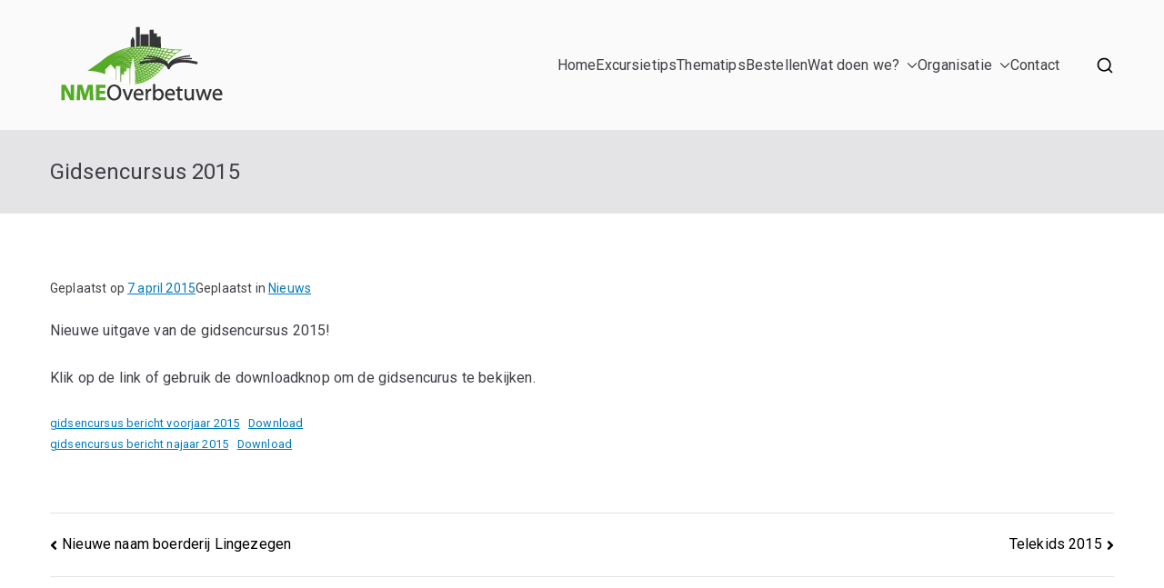

--- FILE ---
content_type: text/html; charset=utf-8
request_url: https://www.google.com/recaptcha/api2/anchor?ar=1&k=6LeAzRkaAAAAAOUkKOeWxE0ngGdJaRndrdITXNmP&co=aHR0cHM6Ly9ubWVvdmVyYmV0dXdlLm5sOjQ0Mw..&hl=en&v=PoyoqOPhxBO7pBk68S4YbpHZ&size=invisible&anchor-ms=20000&execute-ms=30000&cb=fzfbo2vmr5b
body_size: 48158
content:
<!DOCTYPE HTML><html dir="ltr" lang="en"><head><meta http-equiv="Content-Type" content="text/html; charset=UTF-8">
<meta http-equiv="X-UA-Compatible" content="IE=edge">
<title>reCAPTCHA</title>
<style type="text/css">
/* cyrillic-ext */
@font-face {
  font-family: 'Roboto';
  font-style: normal;
  font-weight: 400;
  font-stretch: 100%;
  src: url(//fonts.gstatic.com/s/roboto/v48/KFO7CnqEu92Fr1ME7kSn66aGLdTylUAMa3GUBHMdazTgWw.woff2) format('woff2');
  unicode-range: U+0460-052F, U+1C80-1C8A, U+20B4, U+2DE0-2DFF, U+A640-A69F, U+FE2E-FE2F;
}
/* cyrillic */
@font-face {
  font-family: 'Roboto';
  font-style: normal;
  font-weight: 400;
  font-stretch: 100%;
  src: url(//fonts.gstatic.com/s/roboto/v48/KFO7CnqEu92Fr1ME7kSn66aGLdTylUAMa3iUBHMdazTgWw.woff2) format('woff2');
  unicode-range: U+0301, U+0400-045F, U+0490-0491, U+04B0-04B1, U+2116;
}
/* greek-ext */
@font-face {
  font-family: 'Roboto';
  font-style: normal;
  font-weight: 400;
  font-stretch: 100%;
  src: url(//fonts.gstatic.com/s/roboto/v48/KFO7CnqEu92Fr1ME7kSn66aGLdTylUAMa3CUBHMdazTgWw.woff2) format('woff2');
  unicode-range: U+1F00-1FFF;
}
/* greek */
@font-face {
  font-family: 'Roboto';
  font-style: normal;
  font-weight: 400;
  font-stretch: 100%;
  src: url(//fonts.gstatic.com/s/roboto/v48/KFO7CnqEu92Fr1ME7kSn66aGLdTylUAMa3-UBHMdazTgWw.woff2) format('woff2');
  unicode-range: U+0370-0377, U+037A-037F, U+0384-038A, U+038C, U+038E-03A1, U+03A3-03FF;
}
/* math */
@font-face {
  font-family: 'Roboto';
  font-style: normal;
  font-weight: 400;
  font-stretch: 100%;
  src: url(//fonts.gstatic.com/s/roboto/v48/KFO7CnqEu92Fr1ME7kSn66aGLdTylUAMawCUBHMdazTgWw.woff2) format('woff2');
  unicode-range: U+0302-0303, U+0305, U+0307-0308, U+0310, U+0312, U+0315, U+031A, U+0326-0327, U+032C, U+032F-0330, U+0332-0333, U+0338, U+033A, U+0346, U+034D, U+0391-03A1, U+03A3-03A9, U+03B1-03C9, U+03D1, U+03D5-03D6, U+03F0-03F1, U+03F4-03F5, U+2016-2017, U+2034-2038, U+203C, U+2040, U+2043, U+2047, U+2050, U+2057, U+205F, U+2070-2071, U+2074-208E, U+2090-209C, U+20D0-20DC, U+20E1, U+20E5-20EF, U+2100-2112, U+2114-2115, U+2117-2121, U+2123-214F, U+2190, U+2192, U+2194-21AE, U+21B0-21E5, U+21F1-21F2, U+21F4-2211, U+2213-2214, U+2216-22FF, U+2308-230B, U+2310, U+2319, U+231C-2321, U+2336-237A, U+237C, U+2395, U+239B-23B7, U+23D0, U+23DC-23E1, U+2474-2475, U+25AF, U+25B3, U+25B7, U+25BD, U+25C1, U+25CA, U+25CC, U+25FB, U+266D-266F, U+27C0-27FF, U+2900-2AFF, U+2B0E-2B11, U+2B30-2B4C, U+2BFE, U+3030, U+FF5B, U+FF5D, U+1D400-1D7FF, U+1EE00-1EEFF;
}
/* symbols */
@font-face {
  font-family: 'Roboto';
  font-style: normal;
  font-weight: 400;
  font-stretch: 100%;
  src: url(//fonts.gstatic.com/s/roboto/v48/KFO7CnqEu92Fr1ME7kSn66aGLdTylUAMaxKUBHMdazTgWw.woff2) format('woff2');
  unicode-range: U+0001-000C, U+000E-001F, U+007F-009F, U+20DD-20E0, U+20E2-20E4, U+2150-218F, U+2190, U+2192, U+2194-2199, U+21AF, U+21E6-21F0, U+21F3, U+2218-2219, U+2299, U+22C4-22C6, U+2300-243F, U+2440-244A, U+2460-24FF, U+25A0-27BF, U+2800-28FF, U+2921-2922, U+2981, U+29BF, U+29EB, U+2B00-2BFF, U+4DC0-4DFF, U+FFF9-FFFB, U+10140-1018E, U+10190-1019C, U+101A0, U+101D0-101FD, U+102E0-102FB, U+10E60-10E7E, U+1D2C0-1D2D3, U+1D2E0-1D37F, U+1F000-1F0FF, U+1F100-1F1AD, U+1F1E6-1F1FF, U+1F30D-1F30F, U+1F315, U+1F31C, U+1F31E, U+1F320-1F32C, U+1F336, U+1F378, U+1F37D, U+1F382, U+1F393-1F39F, U+1F3A7-1F3A8, U+1F3AC-1F3AF, U+1F3C2, U+1F3C4-1F3C6, U+1F3CA-1F3CE, U+1F3D4-1F3E0, U+1F3ED, U+1F3F1-1F3F3, U+1F3F5-1F3F7, U+1F408, U+1F415, U+1F41F, U+1F426, U+1F43F, U+1F441-1F442, U+1F444, U+1F446-1F449, U+1F44C-1F44E, U+1F453, U+1F46A, U+1F47D, U+1F4A3, U+1F4B0, U+1F4B3, U+1F4B9, U+1F4BB, U+1F4BF, U+1F4C8-1F4CB, U+1F4D6, U+1F4DA, U+1F4DF, U+1F4E3-1F4E6, U+1F4EA-1F4ED, U+1F4F7, U+1F4F9-1F4FB, U+1F4FD-1F4FE, U+1F503, U+1F507-1F50B, U+1F50D, U+1F512-1F513, U+1F53E-1F54A, U+1F54F-1F5FA, U+1F610, U+1F650-1F67F, U+1F687, U+1F68D, U+1F691, U+1F694, U+1F698, U+1F6AD, U+1F6B2, U+1F6B9-1F6BA, U+1F6BC, U+1F6C6-1F6CF, U+1F6D3-1F6D7, U+1F6E0-1F6EA, U+1F6F0-1F6F3, U+1F6F7-1F6FC, U+1F700-1F7FF, U+1F800-1F80B, U+1F810-1F847, U+1F850-1F859, U+1F860-1F887, U+1F890-1F8AD, U+1F8B0-1F8BB, U+1F8C0-1F8C1, U+1F900-1F90B, U+1F93B, U+1F946, U+1F984, U+1F996, U+1F9E9, U+1FA00-1FA6F, U+1FA70-1FA7C, U+1FA80-1FA89, U+1FA8F-1FAC6, U+1FACE-1FADC, U+1FADF-1FAE9, U+1FAF0-1FAF8, U+1FB00-1FBFF;
}
/* vietnamese */
@font-face {
  font-family: 'Roboto';
  font-style: normal;
  font-weight: 400;
  font-stretch: 100%;
  src: url(//fonts.gstatic.com/s/roboto/v48/KFO7CnqEu92Fr1ME7kSn66aGLdTylUAMa3OUBHMdazTgWw.woff2) format('woff2');
  unicode-range: U+0102-0103, U+0110-0111, U+0128-0129, U+0168-0169, U+01A0-01A1, U+01AF-01B0, U+0300-0301, U+0303-0304, U+0308-0309, U+0323, U+0329, U+1EA0-1EF9, U+20AB;
}
/* latin-ext */
@font-face {
  font-family: 'Roboto';
  font-style: normal;
  font-weight: 400;
  font-stretch: 100%;
  src: url(//fonts.gstatic.com/s/roboto/v48/KFO7CnqEu92Fr1ME7kSn66aGLdTylUAMa3KUBHMdazTgWw.woff2) format('woff2');
  unicode-range: U+0100-02BA, U+02BD-02C5, U+02C7-02CC, U+02CE-02D7, U+02DD-02FF, U+0304, U+0308, U+0329, U+1D00-1DBF, U+1E00-1E9F, U+1EF2-1EFF, U+2020, U+20A0-20AB, U+20AD-20C0, U+2113, U+2C60-2C7F, U+A720-A7FF;
}
/* latin */
@font-face {
  font-family: 'Roboto';
  font-style: normal;
  font-weight: 400;
  font-stretch: 100%;
  src: url(//fonts.gstatic.com/s/roboto/v48/KFO7CnqEu92Fr1ME7kSn66aGLdTylUAMa3yUBHMdazQ.woff2) format('woff2');
  unicode-range: U+0000-00FF, U+0131, U+0152-0153, U+02BB-02BC, U+02C6, U+02DA, U+02DC, U+0304, U+0308, U+0329, U+2000-206F, U+20AC, U+2122, U+2191, U+2193, U+2212, U+2215, U+FEFF, U+FFFD;
}
/* cyrillic-ext */
@font-face {
  font-family: 'Roboto';
  font-style: normal;
  font-weight: 500;
  font-stretch: 100%;
  src: url(//fonts.gstatic.com/s/roboto/v48/KFO7CnqEu92Fr1ME7kSn66aGLdTylUAMa3GUBHMdazTgWw.woff2) format('woff2');
  unicode-range: U+0460-052F, U+1C80-1C8A, U+20B4, U+2DE0-2DFF, U+A640-A69F, U+FE2E-FE2F;
}
/* cyrillic */
@font-face {
  font-family: 'Roboto';
  font-style: normal;
  font-weight: 500;
  font-stretch: 100%;
  src: url(//fonts.gstatic.com/s/roboto/v48/KFO7CnqEu92Fr1ME7kSn66aGLdTylUAMa3iUBHMdazTgWw.woff2) format('woff2');
  unicode-range: U+0301, U+0400-045F, U+0490-0491, U+04B0-04B1, U+2116;
}
/* greek-ext */
@font-face {
  font-family: 'Roboto';
  font-style: normal;
  font-weight: 500;
  font-stretch: 100%;
  src: url(//fonts.gstatic.com/s/roboto/v48/KFO7CnqEu92Fr1ME7kSn66aGLdTylUAMa3CUBHMdazTgWw.woff2) format('woff2');
  unicode-range: U+1F00-1FFF;
}
/* greek */
@font-face {
  font-family: 'Roboto';
  font-style: normal;
  font-weight: 500;
  font-stretch: 100%;
  src: url(//fonts.gstatic.com/s/roboto/v48/KFO7CnqEu92Fr1ME7kSn66aGLdTylUAMa3-UBHMdazTgWw.woff2) format('woff2');
  unicode-range: U+0370-0377, U+037A-037F, U+0384-038A, U+038C, U+038E-03A1, U+03A3-03FF;
}
/* math */
@font-face {
  font-family: 'Roboto';
  font-style: normal;
  font-weight: 500;
  font-stretch: 100%;
  src: url(//fonts.gstatic.com/s/roboto/v48/KFO7CnqEu92Fr1ME7kSn66aGLdTylUAMawCUBHMdazTgWw.woff2) format('woff2');
  unicode-range: U+0302-0303, U+0305, U+0307-0308, U+0310, U+0312, U+0315, U+031A, U+0326-0327, U+032C, U+032F-0330, U+0332-0333, U+0338, U+033A, U+0346, U+034D, U+0391-03A1, U+03A3-03A9, U+03B1-03C9, U+03D1, U+03D5-03D6, U+03F0-03F1, U+03F4-03F5, U+2016-2017, U+2034-2038, U+203C, U+2040, U+2043, U+2047, U+2050, U+2057, U+205F, U+2070-2071, U+2074-208E, U+2090-209C, U+20D0-20DC, U+20E1, U+20E5-20EF, U+2100-2112, U+2114-2115, U+2117-2121, U+2123-214F, U+2190, U+2192, U+2194-21AE, U+21B0-21E5, U+21F1-21F2, U+21F4-2211, U+2213-2214, U+2216-22FF, U+2308-230B, U+2310, U+2319, U+231C-2321, U+2336-237A, U+237C, U+2395, U+239B-23B7, U+23D0, U+23DC-23E1, U+2474-2475, U+25AF, U+25B3, U+25B7, U+25BD, U+25C1, U+25CA, U+25CC, U+25FB, U+266D-266F, U+27C0-27FF, U+2900-2AFF, U+2B0E-2B11, U+2B30-2B4C, U+2BFE, U+3030, U+FF5B, U+FF5D, U+1D400-1D7FF, U+1EE00-1EEFF;
}
/* symbols */
@font-face {
  font-family: 'Roboto';
  font-style: normal;
  font-weight: 500;
  font-stretch: 100%;
  src: url(//fonts.gstatic.com/s/roboto/v48/KFO7CnqEu92Fr1ME7kSn66aGLdTylUAMaxKUBHMdazTgWw.woff2) format('woff2');
  unicode-range: U+0001-000C, U+000E-001F, U+007F-009F, U+20DD-20E0, U+20E2-20E4, U+2150-218F, U+2190, U+2192, U+2194-2199, U+21AF, U+21E6-21F0, U+21F3, U+2218-2219, U+2299, U+22C4-22C6, U+2300-243F, U+2440-244A, U+2460-24FF, U+25A0-27BF, U+2800-28FF, U+2921-2922, U+2981, U+29BF, U+29EB, U+2B00-2BFF, U+4DC0-4DFF, U+FFF9-FFFB, U+10140-1018E, U+10190-1019C, U+101A0, U+101D0-101FD, U+102E0-102FB, U+10E60-10E7E, U+1D2C0-1D2D3, U+1D2E0-1D37F, U+1F000-1F0FF, U+1F100-1F1AD, U+1F1E6-1F1FF, U+1F30D-1F30F, U+1F315, U+1F31C, U+1F31E, U+1F320-1F32C, U+1F336, U+1F378, U+1F37D, U+1F382, U+1F393-1F39F, U+1F3A7-1F3A8, U+1F3AC-1F3AF, U+1F3C2, U+1F3C4-1F3C6, U+1F3CA-1F3CE, U+1F3D4-1F3E0, U+1F3ED, U+1F3F1-1F3F3, U+1F3F5-1F3F7, U+1F408, U+1F415, U+1F41F, U+1F426, U+1F43F, U+1F441-1F442, U+1F444, U+1F446-1F449, U+1F44C-1F44E, U+1F453, U+1F46A, U+1F47D, U+1F4A3, U+1F4B0, U+1F4B3, U+1F4B9, U+1F4BB, U+1F4BF, U+1F4C8-1F4CB, U+1F4D6, U+1F4DA, U+1F4DF, U+1F4E3-1F4E6, U+1F4EA-1F4ED, U+1F4F7, U+1F4F9-1F4FB, U+1F4FD-1F4FE, U+1F503, U+1F507-1F50B, U+1F50D, U+1F512-1F513, U+1F53E-1F54A, U+1F54F-1F5FA, U+1F610, U+1F650-1F67F, U+1F687, U+1F68D, U+1F691, U+1F694, U+1F698, U+1F6AD, U+1F6B2, U+1F6B9-1F6BA, U+1F6BC, U+1F6C6-1F6CF, U+1F6D3-1F6D7, U+1F6E0-1F6EA, U+1F6F0-1F6F3, U+1F6F7-1F6FC, U+1F700-1F7FF, U+1F800-1F80B, U+1F810-1F847, U+1F850-1F859, U+1F860-1F887, U+1F890-1F8AD, U+1F8B0-1F8BB, U+1F8C0-1F8C1, U+1F900-1F90B, U+1F93B, U+1F946, U+1F984, U+1F996, U+1F9E9, U+1FA00-1FA6F, U+1FA70-1FA7C, U+1FA80-1FA89, U+1FA8F-1FAC6, U+1FACE-1FADC, U+1FADF-1FAE9, U+1FAF0-1FAF8, U+1FB00-1FBFF;
}
/* vietnamese */
@font-face {
  font-family: 'Roboto';
  font-style: normal;
  font-weight: 500;
  font-stretch: 100%;
  src: url(//fonts.gstatic.com/s/roboto/v48/KFO7CnqEu92Fr1ME7kSn66aGLdTylUAMa3OUBHMdazTgWw.woff2) format('woff2');
  unicode-range: U+0102-0103, U+0110-0111, U+0128-0129, U+0168-0169, U+01A0-01A1, U+01AF-01B0, U+0300-0301, U+0303-0304, U+0308-0309, U+0323, U+0329, U+1EA0-1EF9, U+20AB;
}
/* latin-ext */
@font-face {
  font-family: 'Roboto';
  font-style: normal;
  font-weight: 500;
  font-stretch: 100%;
  src: url(//fonts.gstatic.com/s/roboto/v48/KFO7CnqEu92Fr1ME7kSn66aGLdTylUAMa3KUBHMdazTgWw.woff2) format('woff2');
  unicode-range: U+0100-02BA, U+02BD-02C5, U+02C7-02CC, U+02CE-02D7, U+02DD-02FF, U+0304, U+0308, U+0329, U+1D00-1DBF, U+1E00-1E9F, U+1EF2-1EFF, U+2020, U+20A0-20AB, U+20AD-20C0, U+2113, U+2C60-2C7F, U+A720-A7FF;
}
/* latin */
@font-face {
  font-family: 'Roboto';
  font-style: normal;
  font-weight: 500;
  font-stretch: 100%;
  src: url(//fonts.gstatic.com/s/roboto/v48/KFO7CnqEu92Fr1ME7kSn66aGLdTylUAMa3yUBHMdazQ.woff2) format('woff2');
  unicode-range: U+0000-00FF, U+0131, U+0152-0153, U+02BB-02BC, U+02C6, U+02DA, U+02DC, U+0304, U+0308, U+0329, U+2000-206F, U+20AC, U+2122, U+2191, U+2193, U+2212, U+2215, U+FEFF, U+FFFD;
}
/* cyrillic-ext */
@font-face {
  font-family: 'Roboto';
  font-style: normal;
  font-weight: 900;
  font-stretch: 100%;
  src: url(//fonts.gstatic.com/s/roboto/v48/KFO7CnqEu92Fr1ME7kSn66aGLdTylUAMa3GUBHMdazTgWw.woff2) format('woff2');
  unicode-range: U+0460-052F, U+1C80-1C8A, U+20B4, U+2DE0-2DFF, U+A640-A69F, U+FE2E-FE2F;
}
/* cyrillic */
@font-face {
  font-family: 'Roboto';
  font-style: normal;
  font-weight: 900;
  font-stretch: 100%;
  src: url(//fonts.gstatic.com/s/roboto/v48/KFO7CnqEu92Fr1ME7kSn66aGLdTylUAMa3iUBHMdazTgWw.woff2) format('woff2');
  unicode-range: U+0301, U+0400-045F, U+0490-0491, U+04B0-04B1, U+2116;
}
/* greek-ext */
@font-face {
  font-family: 'Roboto';
  font-style: normal;
  font-weight: 900;
  font-stretch: 100%;
  src: url(//fonts.gstatic.com/s/roboto/v48/KFO7CnqEu92Fr1ME7kSn66aGLdTylUAMa3CUBHMdazTgWw.woff2) format('woff2');
  unicode-range: U+1F00-1FFF;
}
/* greek */
@font-face {
  font-family: 'Roboto';
  font-style: normal;
  font-weight: 900;
  font-stretch: 100%;
  src: url(//fonts.gstatic.com/s/roboto/v48/KFO7CnqEu92Fr1ME7kSn66aGLdTylUAMa3-UBHMdazTgWw.woff2) format('woff2');
  unicode-range: U+0370-0377, U+037A-037F, U+0384-038A, U+038C, U+038E-03A1, U+03A3-03FF;
}
/* math */
@font-face {
  font-family: 'Roboto';
  font-style: normal;
  font-weight: 900;
  font-stretch: 100%;
  src: url(//fonts.gstatic.com/s/roboto/v48/KFO7CnqEu92Fr1ME7kSn66aGLdTylUAMawCUBHMdazTgWw.woff2) format('woff2');
  unicode-range: U+0302-0303, U+0305, U+0307-0308, U+0310, U+0312, U+0315, U+031A, U+0326-0327, U+032C, U+032F-0330, U+0332-0333, U+0338, U+033A, U+0346, U+034D, U+0391-03A1, U+03A3-03A9, U+03B1-03C9, U+03D1, U+03D5-03D6, U+03F0-03F1, U+03F4-03F5, U+2016-2017, U+2034-2038, U+203C, U+2040, U+2043, U+2047, U+2050, U+2057, U+205F, U+2070-2071, U+2074-208E, U+2090-209C, U+20D0-20DC, U+20E1, U+20E5-20EF, U+2100-2112, U+2114-2115, U+2117-2121, U+2123-214F, U+2190, U+2192, U+2194-21AE, U+21B0-21E5, U+21F1-21F2, U+21F4-2211, U+2213-2214, U+2216-22FF, U+2308-230B, U+2310, U+2319, U+231C-2321, U+2336-237A, U+237C, U+2395, U+239B-23B7, U+23D0, U+23DC-23E1, U+2474-2475, U+25AF, U+25B3, U+25B7, U+25BD, U+25C1, U+25CA, U+25CC, U+25FB, U+266D-266F, U+27C0-27FF, U+2900-2AFF, U+2B0E-2B11, U+2B30-2B4C, U+2BFE, U+3030, U+FF5B, U+FF5D, U+1D400-1D7FF, U+1EE00-1EEFF;
}
/* symbols */
@font-face {
  font-family: 'Roboto';
  font-style: normal;
  font-weight: 900;
  font-stretch: 100%;
  src: url(//fonts.gstatic.com/s/roboto/v48/KFO7CnqEu92Fr1ME7kSn66aGLdTylUAMaxKUBHMdazTgWw.woff2) format('woff2');
  unicode-range: U+0001-000C, U+000E-001F, U+007F-009F, U+20DD-20E0, U+20E2-20E4, U+2150-218F, U+2190, U+2192, U+2194-2199, U+21AF, U+21E6-21F0, U+21F3, U+2218-2219, U+2299, U+22C4-22C6, U+2300-243F, U+2440-244A, U+2460-24FF, U+25A0-27BF, U+2800-28FF, U+2921-2922, U+2981, U+29BF, U+29EB, U+2B00-2BFF, U+4DC0-4DFF, U+FFF9-FFFB, U+10140-1018E, U+10190-1019C, U+101A0, U+101D0-101FD, U+102E0-102FB, U+10E60-10E7E, U+1D2C0-1D2D3, U+1D2E0-1D37F, U+1F000-1F0FF, U+1F100-1F1AD, U+1F1E6-1F1FF, U+1F30D-1F30F, U+1F315, U+1F31C, U+1F31E, U+1F320-1F32C, U+1F336, U+1F378, U+1F37D, U+1F382, U+1F393-1F39F, U+1F3A7-1F3A8, U+1F3AC-1F3AF, U+1F3C2, U+1F3C4-1F3C6, U+1F3CA-1F3CE, U+1F3D4-1F3E0, U+1F3ED, U+1F3F1-1F3F3, U+1F3F5-1F3F7, U+1F408, U+1F415, U+1F41F, U+1F426, U+1F43F, U+1F441-1F442, U+1F444, U+1F446-1F449, U+1F44C-1F44E, U+1F453, U+1F46A, U+1F47D, U+1F4A3, U+1F4B0, U+1F4B3, U+1F4B9, U+1F4BB, U+1F4BF, U+1F4C8-1F4CB, U+1F4D6, U+1F4DA, U+1F4DF, U+1F4E3-1F4E6, U+1F4EA-1F4ED, U+1F4F7, U+1F4F9-1F4FB, U+1F4FD-1F4FE, U+1F503, U+1F507-1F50B, U+1F50D, U+1F512-1F513, U+1F53E-1F54A, U+1F54F-1F5FA, U+1F610, U+1F650-1F67F, U+1F687, U+1F68D, U+1F691, U+1F694, U+1F698, U+1F6AD, U+1F6B2, U+1F6B9-1F6BA, U+1F6BC, U+1F6C6-1F6CF, U+1F6D3-1F6D7, U+1F6E0-1F6EA, U+1F6F0-1F6F3, U+1F6F7-1F6FC, U+1F700-1F7FF, U+1F800-1F80B, U+1F810-1F847, U+1F850-1F859, U+1F860-1F887, U+1F890-1F8AD, U+1F8B0-1F8BB, U+1F8C0-1F8C1, U+1F900-1F90B, U+1F93B, U+1F946, U+1F984, U+1F996, U+1F9E9, U+1FA00-1FA6F, U+1FA70-1FA7C, U+1FA80-1FA89, U+1FA8F-1FAC6, U+1FACE-1FADC, U+1FADF-1FAE9, U+1FAF0-1FAF8, U+1FB00-1FBFF;
}
/* vietnamese */
@font-face {
  font-family: 'Roboto';
  font-style: normal;
  font-weight: 900;
  font-stretch: 100%;
  src: url(//fonts.gstatic.com/s/roboto/v48/KFO7CnqEu92Fr1ME7kSn66aGLdTylUAMa3OUBHMdazTgWw.woff2) format('woff2');
  unicode-range: U+0102-0103, U+0110-0111, U+0128-0129, U+0168-0169, U+01A0-01A1, U+01AF-01B0, U+0300-0301, U+0303-0304, U+0308-0309, U+0323, U+0329, U+1EA0-1EF9, U+20AB;
}
/* latin-ext */
@font-face {
  font-family: 'Roboto';
  font-style: normal;
  font-weight: 900;
  font-stretch: 100%;
  src: url(//fonts.gstatic.com/s/roboto/v48/KFO7CnqEu92Fr1ME7kSn66aGLdTylUAMa3KUBHMdazTgWw.woff2) format('woff2');
  unicode-range: U+0100-02BA, U+02BD-02C5, U+02C7-02CC, U+02CE-02D7, U+02DD-02FF, U+0304, U+0308, U+0329, U+1D00-1DBF, U+1E00-1E9F, U+1EF2-1EFF, U+2020, U+20A0-20AB, U+20AD-20C0, U+2113, U+2C60-2C7F, U+A720-A7FF;
}
/* latin */
@font-face {
  font-family: 'Roboto';
  font-style: normal;
  font-weight: 900;
  font-stretch: 100%;
  src: url(//fonts.gstatic.com/s/roboto/v48/KFO7CnqEu92Fr1ME7kSn66aGLdTylUAMa3yUBHMdazQ.woff2) format('woff2');
  unicode-range: U+0000-00FF, U+0131, U+0152-0153, U+02BB-02BC, U+02C6, U+02DA, U+02DC, U+0304, U+0308, U+0329, U+2000-206F, U+20AC, U+2122, U+2191, U+2193, U+2212, U+2215, U+FEFF, U+FFFD;
}

</style>
<link rel="stylesheet" type="text/css" href="https://www.gstatic.com/recaptcha/releases/PoyoqOPhxBO7pBk68S4YbpHZ/styles__ltr.css">
<script nonce="XQdnVFl04lYo2B4wYvk0HQ" type="text/javascript">window['__recaptcha_api'] = 'https://www.google.com/recaptcha/api2/';</script>
<script type="text/javascript" src="https://www.gstatic.com/recaptcha/releases/PoyoqOPhxBO7pBk68S4YbpHZ/recaptcha__en.js" nonce="XQdnVFl04lYo2B4wYvk0HQ">
      
    </script></head>
<body><div id="rc-anchor-alert" class="rc-anchor-alert"></div>
<input type="hidden" id="recaptcha-token" value="[base64]">
<script type="text/javascript" nonce="XQdnVFl04lYo2B4wYvk0HQ">
      recaptcha.anchor.Main.init("[\x22ainput\x22,[\x22bgdata\x22,\x22\x22,\[base64]/[base64]/[base64]/bmV3IHJbeF0oY1swXSk6RT09Mj9uZXcgclt4XShjWzBdLGNbMV0pOkU9PTM/bmV3IHJbeF0oY1swXSxjWzFdLGNbMl0pOkU9PTQ/[base64]/[base64]/[base64]/[base64]/[base64]/[base64]/[base64]/[base64]\x22,\[base64]\\u003d\x22,\x22aQUDw4nCsFjChGp1Pn7DqQTCn8KJw4DDk8Oiw4LCv217wpvDhHnDv8O4w5DDmntZw7t1FsOIw4bCqVc0wpHDjcK+w4R9wqbDimjDuF/[base64]/[base64]/DnQZIJ8ODcsKrKMK2w57DvcOpCcKABsKzw4bCmTPDrFHCiC/CrMK0wqzCqcKlMnnDsENuSsOXwrXCjk9xYAlHZXlEUsO6wpRdEg4bCkZiw4E+w64Nwqt5HMKGw707LcOywpErwr/[base64]/wpzDrMOeGzvCnA/Cm8Oew67Dj3vDq8Ojw6dJTR/[base64]/DhsOnShNnw6bCm8K/VjsiaBrDu8OPw5d8Bxxnw4hUworDgMK8ecOcw6oow5fDq1/Dj8Klwr7DgcO7fMOlYcOlw6TDrsK6SMKnSMKDwrHDnhDCuWHDvWYRTiHDicOzw6rDoBLCv8OHw5FHw6rCjBMlw5rDujoCcMKhXnvDtl3DtAbDmiPCjcK3w7ckHMKoZsO/TsK0PMOawo3Ch8KUw5Jcw6B7w4JEbW3DmjHDn8K0fMOQw6UNw6DDgX7DksOGJEFnOcOsH8KvOj3CosO/aBg/GMKmwpUPIxbDmn1vw5oSU8KBYCkMw4HDlg/Dg8O6wp5KFsOXwqvCsi0Mw4BxDsO+ABrCkVvDnn8MZRrCkcOzw7zDiSdcb2IMEcKPwqd6wq1owqDDijAGegfCsjnCq8KJVSbCt8OewrQHwos/wrY4w5pbBcKDN19zL8K/wqzCv2tBw7jDvsOHw6cwaMKZPsOBw48PwqLCvlXCkcKxwoLCjsOfwopzw5jDhMKnKzdDw5PDkcK7w44aacO+cXo1w6QvRHrDrsOnw6plcMOPWAV9w5TCjX1GfkVHKsO4wpLDlHFBw4gEe8KeAMO1wr/DkmvCtALCosOnbMOtRh/CqcKUwpjCgHEgwqd/w48nCMKGwpUaVD/[base64]/wpMKdsKrEsKoPwVTwpDDn8Otw5bDvHjDpDIXw5bDiG0yHMOKIGsRw6ktwrR7ME/DhkdUw4hcwpXCt8K/wrPCsUxCC8KZw6DCpMKvN8OuH8Omw4IuwpTCmsO8ecO7a8OHesK4WxrCjTthw5TDnMKAw5TDqDvDmsO+w48rIiLDpH9Tw718InvCqT/[base64]/HRwAwrJ5w7Z7wpbDsn4YwqnCrzcEQsOywpzCiMKJT13Ci8O9ccO1A8KnahwnazLCncK3UMOdwo9Tw7zCnAQowqoVw73CssKDVjhDQgkowoXDti3Ct2vCnG/DosOjQMK9wrfDgHHDi8K0Qk/Dsh4owpUxGMKew67DlMOLBsOwwpnCisKBBFPCnm/CtgPCminCsyUqwoJfd8OYScO5w7pkccOqwoDCgcKIwqslA1TCpcOpBBcaMsOfYcK+ZiHCrDTCg8OXw4haBEDChlZ7wqIeSMOlZhwqwr3Ct8OtdMKLwqLCilhAN8OyAX8XJcOseRjDtsOES1bDqsOWwrNpQ8Kzw5bDl8OPEHgPaRnDhkw7f8OBbRXCj8OLwp/Cj8OMCMKEw5ZxYsK/[base64]/[base64]/Cp8KewqQUWsOgRQtrccKzBgw1w6FTbcKpPDRRIMKhwotfacK9XhLCq21Aw617wpfCicO/w5DCmkTCvcKPNsKSwoHCjMK5VADDnsKcwqbCuzXCsWEdw77DhCsQw5pES2zCicOJwpfDphTCl2/[base64]/Dv09ZwpHCkCwEEGUHFMKFdMOFTXdJw7zDkGVRw57DnC5+CMKPaC3DoMO3wpAowqt+wrsJw6vCvMKpwqLDiU7CswpNw5FvasOvXm3Dm8ONLMOqKyrDnQBYw5HCqWfCmcORw4/CjH9bNCbCu8Kgw4BeeMKVwpYcwoHDqmHCgR8dw5RGw4sMwq7Cvxhaw6cdLcK/fAEaXyXDncOVRQPCvMOfwohAwpZvw53CtMOjw6QbK8OOw70sXzDDu8K+w7FuwosddMKTwrMAPMO8wq/ChkjCkWTCkcOqw5B8YWx3w4RSZcKUZV0FwpxUPsKtwpfChEw/[base64]/CjMKAw4PCtMKPw59EwrdlPhPCuj7Dhip/wpbDjnYnLjbCqV17Dx4ww4vDm8KQw69xw6PCqsOtCMOVFsKVCMKzExJ4woXDozvCtlXDlCfCoEzCjcK/O8OBRC1gCAtca8OSw6dDw504VsKnwrbDk0wILwAgw4vCux0vehHCmwAhwrXCpTshDMKWesK9woTDn21LwoIpw4jCncKowrHCuAYZw5EOwrU8wqvDkxcBw6cHOX0mwqYPT8OCw5jDknUrw4kEOMOTwrfCjsOAwrfCm0MhV1pYTzfCksK9ZxvDvx99XMKlDsOswrAfw7/Dv8OcAmBCScKHfMOETcOZw4kMwpLCpMOnMMKHKcOVw79XdRlEw5sawrlKPxshHU3ChsKnc0LDusOowp3ClTTDv8Kmwq3DmgsLSDISwpbDg8OrODoew6NUbyQIA0XDtVc7w5DCpMKrIh8iZ1Anw5jCjzbCvB3Ci8Kjw7PDvyFKw4Jew60bL8Oew6/DnXpXwo4oHH5Vw5wuJ8O6GgnDnygSw507wqXCtHpqLRNwwpgoEcORE1R2KMOTccKqPnNkw4jDl8Kfw4p+DkHCqR/[base64]/CugUMw5bDolwPLxYaGFBlwpl/E1oDc0fDksOMwqXDrWnDj27DoDrCkHUcCWRXVcOQwoDDiTJkdMOxw5h1wr/CpMO3w7dbwrJgP8OJA8Kefi7Cs8K6w4l2bcKkw71+w5jCribDs8O5OUnDqkwgRVfCqMOoeMOow4wvw6PCksO/w7HDicOyFsOMwp9Ww7vDpDbCtMOMwrvDlsKYwo5ywqJcfFZBwq8jK8OZFsOzwocWw4jCs8O+w7MkHRfCrMONw5fCiD3DusKBO8OOw6jDgcOaw5fDnMKlw5rDnitfBx8/HMO5YHXDonXCvkoMT18xYsOTw6rDkMK1U8K6w7Y9J8KIHsOnwpBxwpFeRMK3wpoGwrrChQc0ZWMJwozCtHPDvsKaMHfCpMK1wpI3wpLCsVvDswMiw4hQLMKtwpYZwq8TKHbCsMKvw7wnwqDCrwbCimgsF1/DrsODNgozwqcvwq52XCHDgQ/Dh8KYw6Amw7HDpEM/[base64]/DpMO3KXJ2w6zDs8KCwqVKwojCnsOgwqLClMK7BF/[base64]/[base64]/wqlIIjPDpQMTFmbDlyXDuywywoEtBy1sQjM1OxLClcKAZMONJ8OBw5zDpQTCtijDq8OkwrbDiXRTw7/CjMO5w4QsD8KsTsOdwpnCkDPCgg7Dt3UmfsKsSHfDvgk1O8KDw68Qw5pgY8OwTm87w4rCtRBHTwgVw7bDssK5CGzCgMOdwp/DvcO6w6ElWUZ9wprCj8Ksw795fMKvwqTDr8OHL8K5w4/DosKjwpPCqhETCcKAwoFRw5R7EMKLwoXCkcKiIQzCusKUSh3CuMOwCWvCgcOjwrPCoEzDkiPCgsOxw5x8w5nClcOROUfDjG3ClCLDjMOuw7/DiBfDr3QLw5AnOMO6f8Khw6DDgQjCuy7DpzbCiRdpXQYVw6g1w5jCkx8+HcOwBcOYwpZUIj5RwqkDXCXDtmvDvsKKw5TDrcKPw7cowod4w7xpXMO/w7c3wqDDusKuw6Ylw5DDpsK7YsOqYsOlB8OrMxI2wrwEwqdFFsO3wr4LQivDg8K9PsK+QSLCg8O4wp7DphDCqcKqw5Ycwo02wr4xw4PCmwEjO8KtLn0hGcKmw5YsFwc/wpzCiz3Cohduw4zDkm/Do3LDpBBdwrg9w7/DjWsJdVPDkFDCjMKxw7Zqw6I7RsKrwpfDkVvDt8KOwooCw7TCkMOjw5TDg33DgMOww7NHUMOUfHDCpsO3w74kXDwowpsgRcOcw53ClSPCtcKPw67CiBfDp8OjT1/Csl3ClGLDqB9SIsOKV8OqbMKiasK1w6Bmd8KwFW9jwrVSPsOdw53DihYhMmB+KlYcw4vCusKRw4YoUMOHMRUYXU19YMKdO1ZQAj1HFyhiwpB0bcOHw68iwoXCk8OVwoRSZjtHFsKBw553worDssOoB8OeesO/wpXCpMKFO0oowpvCt8KSCcKxRcKdwrHCtMOqw4dfSVIYXsKjVQ98AQcew7XCtsOtKGZoU1h/[base64]/[base64]/DtMK/wo7CnsKmwqp7OsK0S8KOwqbDj8K2w5RIw6bDoBHCi8KiwpAsTC5eMg0pw5PCoMKJL8OuVcKvJxjDnCfCtMKqw40Uw5EsXsOzWTdSw6nDm8O0YStdLDnDlsKlNGXChH0LZsKjPsKlYS0bwqjDt8OEwp/DmD8tcMOew7XDncK3w4sfwo9sw49zw6LDqMOGRsK/IsOFw5lLwotpB8OsIVYrw77CjREmw7vCkx4VwrzDinPDhw4Uw7vCr8O7wqFMODfDosKSwoEAc8OzbcKnw4ItKMODLmI7bjfDjcOCRMO4GMOSKUlzTsO+FsKwWUlqHDDDqsKuw7RwRsONTGlLIWxIwr/Cq8OXVTjDhC3DhHfDry7CvMKtw5cNI8OPw4HDizTCk8OpEzfDoHodXBRtS8KqcsK6azvDowtlw7seEiHDh8Kyw5vCo8OtIx0qw7rDrGtmEizCqsKYwqnCtMOiw67DpcKWw5jDscOAw4ZWfXHDrMOJPns6O8K8w74Ew7/Dt8OQw6PDr3bDhsO/wrrDpsKPw44GXsKCcXrDrcKCUMKXacOrw5rDhBJqwq9awqwHUMKGKzDDicKtw47ClVHDhsOVwr/[base64]/XcOKw4M/BU3CpTTDpTJfEDtwcCJCPkRXwpkXw7sTwpHCvMOkHMKHwovConxgFVsdccKvahrCusKlw4XDqsKYSCDCucOqPyXDr8KGCynDjTBJw5nCjlU0w6nDhTBqeSfDgcO0N21cZgdEwr3DklhmUyQvwqdvNsONwqUua8KrwpgAw7J7RsOBwpbCpn49wrHCt1vCusO/L2zDpMKKJcOtY8Kmw5vDgMKoKzsMw77Dj1d9JcKKw60CVBXCkCNBw4QSJD0SwqfCsHtyw7TDssOMSsOywoLCpAvCvn4Jw4DCkxJQU2V4GwfClyR5JsKPZlrDjcOtwpAMYzBkwrgHwrlKJVXCt8K+CHVMSmAewovChMOxEDfDs1jDmn8WZMOPScK/wrccwqDClsO/w4nChMO9w6tmEcKSwpl8NsKkw6/DtR/[base64]/CgsKHccKdXsKIWWHCl8KGwr7Dt8OsIzPCin7DnH4Sw6XCicOVw4TCvsK/[base64]/w4XCrsO5w6DCnMKFwofCkCDDhQXChE3DhMO/UsKVM8ONdcOvw4jCg8O3KF3CikFtw7kGwpIGw7jCv8KVwqMmwpzDsSgFSiV6wrZuw73Crw3CsEsgwrPCtjZhLV7Du11jwoDCqxvDoMOtQEFjK8O7w6vCtMOgw4pYEsKqw5DCi2nClD/CuUY1w4QwWlgMwp1twoQbwocPKsKgNjTDr8OCBy3DnmjDqwLDtsK/Yh4fw4HCgMO2ejLDsMK4YsKuw6EOY8OJwr4SRnQgai0uwqjCpcOFbsK/w7TDucKhfcObw4ZEKMOxImfCj0TDnETCrMKQwrLChio8wqlNDcOYH8KhD8KUPMOCQRPDr8O6wo9+Ag7DsgtMwqLCgCZfw7pYQFtWw7chw7ljw6rCksKgXMKxSx4yw5wDOsKcwprClsOdY0rCnkM2wqUlwprCo8KcPG7Dl8K/QxzDo8O1wo/DqsOuw63CuMKvecOiE3PCicK7NMK7wqgYSAzDl8O2wrcBdsKswqLDiBkTT8OzesK4wp/[base64]/DrsKYw6/CgcOJwqjDqgYrwqLDocKCLMOqwpVIe8KZcMKuwqc1XsKRwqtKXsKdw5XCuSoOODbCkMOyYhtYw6hLw7bDmMK8IcK5wptfw4TCvcO1JVxWIsK3C8K/woXCnRjChMKBw7bCsMOTHcOewo7DuMKHGg7Cu8KlI8O1wqU7FzsFEMO/w7hYGcKpw5HCui/DlsOOYQrDjlLDr8KcEsKkw53Do8Ksw64Vw4Ufw7QXw50KwoLDmlpMw6/DqMOwQ0F1w60fwoJGw40bw6shNMKgwp/CozcDKMKhP8KNw4nDqMKVOT7CnlDCg8OnPMKqUGPCl8OCwrjDj8OYZVjDu1IUwqNtw6jCmUdJwokzXhjDqMKAHcO0wqjCohIWwosGDQHCkQfCmg88EcO7aTTDkibDlmvDicKgN8KEcVvDm8OoJCEuXsOTdQrCgMKHUsKgQ8K7wq5aSi/DlsKnPsOwNcKlwojDk8KWwr7DlkfCmkFEZMKwezjDtcO/wogkwqXDssKYw6PCmlMYw4Y2w7nCsEDDn3hdNxcfJ8O2w4nCisOfG8KjOcOTZMOeMRFeYjJRLcKLwrZlbi7DhMKwwobChyYHw4vCkgpRDMKiGh/Dh8KlwpLDpcOIU1xQL8KfLmPCkSZow6fCg8KBA8Oow77DlxbCpBDDqUvDuCDCscKhw43DkcKwwp8rwobDhRLDkcKaeF1pw6UNw5LDpcO6wr/DmsO5wptsw4TDksK9BRHCn0fCiw5dN8O5AcO4PT0iblLDlF9nw7I9wrDDrHAnwqcKw7haLCjDtsKVwqXDmMOjTcOnCsOtfkbDpXXCmErDvcKKMCfChMK+Pmwew5/ChULCrcKHwqXCmizCoCoDwpZ+RcKZd3kPw5knAx3Dn8KRwqUnwo8obDTCqmhIwrE5wrjDnE3DvsKkw7poKVrDizrCvMOmLMKlw75Qw4U2PsOjw5fCr3zDghrDhMO4asOeSl7DhUJ3MMOxNg8BwpvClcO/[base64]/DmVXDksKMwoBYKcO3M8K3w4taQW7Cv0gVasO3wrwbwqfDkn3Do0LDusOywo7DlE3DtcO/w4PDtcKJSltKLcKtwqvCssO0ZkvDtFHCgcK8d3nCjcK/cMO4wpvDomXDtcOew7TCpABUw4cbw53CoMOYwq/Ct0FGe23DiVjDp8KYesKpIU9hJBMoXMKEwpARwpXChHspw6MJwoUJGE18w50EX1jCrDnDl0Nrwq9bwqPCg8KDSsOgFBxKwpDCi8OmJVxkwooEw5pOWQPCrMOdwoQpHMOxwqnCkGd8L8Oew6/DoktXw791VMOidk3CoErDjMOkw7RVw5/[base64]/Dm3XCosKtGz0GYcKIw4zCjyQYfynDiVnDqQJuwrnDssKnSCrDiiBpBMOMwrDDkWTDg8KAwoJDwqVDDWE1dWZbwonCpMKJwr5QQEPDrxnDsMO9w6zDlg/CqMO3JwLDlMK2OMKaZsK5wrnChTvCtMKZwoXCmxjDg8ONw6nDqcOGwrBjw54oIMORZi/CjMK1woHDklLCssOCwr/CoygdJMOSw63Dkw/Cik/CisK8Bn/DpwDCs8KJQW7CvVAbd8KjwqfCgSEKdAbCjcKLw70YTXJswoTDkCnDi0JwLn5pw5fCiQACXEZtIBbCp05kwp/DgELCmm/DhcKuw5/[base64]/w6vDusOlw4TCkMKUwozDsg4TwqXDkcKFw55/B8KVwoR/w43DjmHCg8KhwrbCrlEJw517wqbCsgjCvsKDwrZEdcKhwrXDgsOEKDHCs0AcwpHCvlkAUMOmwqVFTV/DqcOCaDvCv8KlZcKXMMKVFMOvOSnCp8Ofwp/[base64]/[base64]/w6hxw4LDvT7Dp3wwLiTCkmTDtjsXw6gTw7jClnkWw5HDs8KnwrgoFl/DoWPCt8OuNGLDscO/wrcYKsOOwoXDoGQRw6wewpPCi8OLwoAIwpYRflTClDEQw6x+wqnCisOtCnnCjXIaI17CgMOewoBow5fCkx/[base64]/DoMKcwqjCg8KAwqoWOyjDmQ7CjX0CJ0pLwolPFMOdw4jDv8K1wqzChcOOw73CmsKBLcKcw44SNcKFDB0Abk/Dv8KQw7gDwqsAwrU/Y8KzwpXClTdVwqYjZW5ywotBwqZVE8KHdcOZw5jCi8Oawq92w5rChsOXw67DvsODbijDvRrCpkoZdxBSX0TCp8OhfsKfcMKmFsOgdcONS8OuD8O7wovCgRojE8OCaiclwqXCuwnDkcKqwpPCljzCvxMkw4ojwoDCmE0ew4/[base64]/TgDDocOkw67Do8OpHk5ww6V0AcKEw6k4wphYYsKAw5nCtRMjw7Ngwq7DuC5Iw55tw6/CsTHDjWbCv8OSw7nClcKSNsOuwonDrnMqwoc8wqhPwqhnbcOxw5tILW58GgbDlX/ClsOVw6PCpCXDgcKVOjHDtMK+woHCksOiw7TChcKzwqQXwoMSwoppYBtSw4dowpE1wqHDnQ3ChXgdBysrwrrCiDNowrXDncO+w5LDiy8XHcKCw6EDw4XCo8OpR8O6NgPCkCXCn0/CtTkaw59wwqTDqBRqYsKtWcKubcOKw7RdZEUSPkDDl8O/Rjknw5jCuwfCiBnCosKNY8Otw6twwp1HwpR4w5jCk37DmwwvYUUqRELDgh3DkE7CoD96AcKSwrN5w6PDhVrCjMKwwqHDocKaREvCrsKpwrMhwrbCocK/[base64]/[base64]/CnE/[base64]/UcKHw5Y8fH/[base64]/CljBcwo/CvMOjw44bw57CmEEyecOUZMKhRHsYwqwOw6nDq8OleMOKwqQpwoM2acKRwoAPRy07JsKmd8OJw6jDq8OwdcOqSlrCj1FFP34EfFQqwobDtMKhOcK0F8OMw4nDkWvCiF3CqiBcw74zw6/[base64]/[base64]/XFcbQcKjwoYoPsKFJHtkw7vDv8KdwpEBw5wMw4MpM8Ovw5nCg8ODJMOxe0FFwp/CvMO9w73DlWvDohrDscKuTsOQNl0iw67Dn8KdwpQAG3hqwp7DglLCjMOYVMK9wrtgGhfCkBbCs2VRwqoSH1ZDw55Tw6/DkcKwMU7CrXDCjcOdTDLCojzCusOKw6onwrLDvcOwCUfDpVEVFSTDq8OswqrDocOPwq4HV8OgR8K+wo99JRsNf8Ovwr4Fw4R3PVI0IhpTZsOkw7EjZxMmRW/DosOMIsOnwofDunvDrsKZZCvCtwzCoEFaVsOBwrkVwrDCj8KEwpkzw4Jsw6wsN0MkCXUMb3LClsKyNcKJXHRlB8O6wr1iScOjw5o/TMKoMH9Awo9CVsO3wo3Co8KscjtHw4x9w4DCgxLDtcKpw4J4JmTCtsKhw5/CpCN1I8KAwq/[base64]/a00OwqdUdsKqwpjDhsOmNxjDn8KmwqljFT3Drxgdw4plwoIZGMKxwqHCjQk8RsOBw68TwrDDgDPCi8OqMsK7HsOzLlHDuBXCj8OVw7PDjx4FX8Otw6/[base64]/[base64]/ClMKawrsGwqPDqCnDpwLDlsKqw5B5bn5CU3HDlm3Dgi3DvsKpwo7DvcO3BcOGTMONwpIVL8Kywo1tw6dQwrJnw6lOC8O9w7jCjB/ChsKlZ2sVC8Ktwo/CvgNgwpNIYcOcB8OlVTfCgGBABRDCrxYxwpUcWcKVUMKFw5zDsC7CgwbDuMO8KcKvwqDCp2fClHnChnbCijtpJcKawobCoiUawrFZw7rDnVlcXFM0ARskwqTDvQDDqcOyeDbCgcOqaBh2wrwMwqFSw5lwwq/DglcRwrjDqj7CgcOtCkjCqCw5wqnCkBAPPkXCrhkddcOERHPCslkhw7rDmsKrwrwdR2bCgl0VYcKZN8OuwpbDuhrCpA/CisOOB8K3w4bCtsK4w5lVGCnDjsKIfMOgw4JvIsOsw78cwo7DnsOfH8KRw50Sw4A6esOoa2TCr8O8wq10w4/DtMOvw7zChMOGSBbDqMKxEy3DpGjCmUDCh8KZw5Y/OcO0Wm5QdwJmPW8ew53CuwoVw63DrXzDlMO9wpw+w6LCi3Y3CQLDv00ZElHDoBhuw4tFJR/[base64]/dFU2wqrDo8K0wr8Ewq/Cj8OHw6dPUgAGw5IMw5TCjMKcccOTwoVhc8Kuw4psJsKXwpppaW3DhEXCuDvCi8KSTcO8w5/[base64]/DgVrCpz7DisKdwohURsKVeCXDizbCpsOEQcO4ekfDkFTCjXrDtzPCoMOhOCJzwr1qw7DDosKUw7nDqnrDu8O4w5jCkMOYUy7CuijDssOtPcOlK8OMQsKIccKNw6rDvMOEw5JZemrCsDnCuMKZTMKWwobCscOTB3khacK/w4NeTV43wrx0LCjCqsOdb8K5wqccf8Kxw4E6worDmcKIw4/ClMOxwoTCmsOXQULCuHwSw7PDrEbCrFnDm8OhH8KRw54tOcKww4Eoe8Odw6QuWWYowotQwoPCv8O/w7PDn8KFHTArc8K3wrnColTClcO+ZsKdwqrDi8OTw7TCtirDlsORwo4DDcOQG3gjLsO4MHnCjVgeccOTKMOnwp5DOMOcwqnDkhgyIHkUwoogwpnDjMOnw4/CrcK4Ui5ISMKXw48kwpnCuGBkYMOcwqfCtcO9LGtbCsOkw5xZwoHCm8KqLkHCvknCgcK8w6R3w7LDgsKBQcKXJzLDs8OHCH7CiMOawrHCmcKhwp9sw6DCscOdYcKsTMK/[base64]/Cv8OMSsKqQsKGQcOceMOoP8KAw6fCuFJTw4h3XEY0w5Jhwrc0D3EdLMKcK8O4w7LDmcKfLVDDr2hIYw7DvhfCt2TCo8KKfcK0UEbDhhh1b8Kaw4jDmMKRw7otClp5wowHeCXDmmdpwpdCw4J/wrnDryXDh8OXw5/DjlzDuH19wobDlMOmJcOvD0XDuMKFw6Rkwq3CjEY0ecK2N8KiwpcTw5Anw6MxGsKdazkTwrvDmsKHw7XCihDDv8Olwog8wodhe2M+w70dImEdW8OBwpHDgXfCl8O2AcOSwq9Bwq/[base64]/Dk8O7wo/Drlx4YCHCmMKHVsOlwq9lZFRMw59vKXPDjsOHwqfDmMOzO3DCgT/[base64]/Cry/[base64]/CrMOtYMKHRsKrw6tTC34+w4zCln3ClMOFE1DDlgnCrHgrwp/[base64]/DmcO1NMOCw7nCsTbCoGZGw64hw4U3a8OjwrfDgMOmVzUyLDTDgWtKw6zDucO7w6NQSCTDu2QpwoFqScORw4LCnEoew714VMONwoscwoQBfxhlwpE5PB8GLTPCu8Orw4MHw7DCrEJCLMK+fsKWwpNWBALCrQYAw7B0OMK0woAIEhzDrcOxw4F9aFY/w6jClFIOVHQLw645dcKBY8KPBHB6bsOYCxrDmm3CqzEiJi1cCMOHwqPCmhRYw5h9WVEQwq4gQXDCogrCkcOdZFl5d8OAHMOiwq49wrLCssKhdHVUw5nCglxpwrUsOsOYTxwnNTkkWsOyw4bDmsO7wpzCk8Oqw495wqtdTUbDocK4bw/CvxRewrNHQMKCwqrCv8KOw4bDksOcw5EtwpgZwqvCm8K5LcKBwovDrAhkTV3CscOAw4lrw5w4wpUuw6/CtyUaSzxDDGBtSsOgIcOIUcKrwqfCmsKPZcO+w45Fwodbw5UyECvCtBACfzPClBzCn8Kmw5TCum1kcsO3w6HClcK4Y8OHw7jCpgtIw4bCn0klw6xPB8KLM1/[base64]/fQrDpC7DgWE7Pg9tDMKzYsO5wrTCvWBlDBHCgcKIw7DDhSbDssKgw4PCiwMew4hHJsOLCg8MScOGfsKiw6bCrRPCm3cpNEvDg8KtG0N3WFt4wpDDvcKSNcOow51bw4oLAy5hUMKLG8KLw4rDrcOaA8OUwolJwqbDnwjCuMO/w6zCqAMww5cVwr/DmcO2JzE9BcKZfcKmfcOpw4xww71/dAXDglB9csKRwoBswpjDtRXDuj/[base64]/Cq8OYw5HDq8K8w5/Cu8OqHcKsUyTCg3DDq8KuwqrDvcOLw7zCssKlNcOkw50jWEZ/[base64]/DvUzChsO7w7XCoxose3/DmcKSwr1jwrMlUcKHG2vDpcOewpfDpAIQLkbDmsO6w55DCkDChcOmwrpRw5TCvsOTWVh3RMO5w70pwrbDkcOYHMKKw6fClsKEw4sCdn5qwrrCswbCmMKEwoLCvcK9csO6wqrCshdWw5jCsV48wqLCkzABwowNwo/Dtn4rwpcXw4nCicOfVRvDqGbCqX/[base64]/[base64]/DhVPDqkbCoiDDgsOOdTvChysYK0MPw4pqw4/CjcOvID1Ww5xmZlYmfXYfAmfDnMKPwpnDjH3DhWNbNRlnwqrDrmrDtxvCp8K5H1HDvcKnfzjCv8KaODs4Dy4rMnVsIhbDvyl1wrpPwrJXLMOJd8KkwqfDkD5dNcOhZGvCh8Kkwo/[base64]/CmcKCwp8OKsKNwrLDmsKULT7DicKFZnPCnAg8woLDoS8qw6JKwrNow7V/w5PDmcOhRMKrw6VuRigQZsKow6odwoc/axt8Qz/Dtn3DtXZsw7zCnB5tNiA5w7R6wovDgMO4OsONw5XCkcKwWMOjGcOYwrk6w5zCuhVUw5FXwppTMMO6wpPClcOhcwbCkMOkwoxOGcOEwrnCj8OCEsOdwqlWeDzDll4Qw5fClyPCj8O9J8OmOTVRw5rCqRMVwrx5bsKGCm/DjMKPw7EBwq/Cq8KWesOZw7c8GsKpJsOXw5scw59Aw4nCnsO7w7Z+w6fDtMK3wqvDs8OYK8OWw4sIU3NfTsOjal/[base64]/ChcOKfsKhw7NRw6hBX8Oow5gPwpg3w6fDgjDDmTHDgzhhP8KCV8KFL8OJw6kOW0klJsKqYA/CtiA9D8Kgwr9rBDcfwonDg2bDnsKER8O+wqfDqnbDnMOSw6jCh2wTw5/Ck2HDr8Ocw4ZyVcKjP8OQw6jClnlUEsKgw7w6DsOrw6ZPwo1pIWNewpvCocO9wpsmVcOdw7jCli1iRMK8w7NwdsKQwqdIW8OawoXCtTbChsOSHMKKIVfDhmMOw67DsxzDqngxwqJ2cgRETxZowoJwahdIw77DoD4KJsOhQcKiOCRQKEHCscKKwrtrwrHDnG4Swo/[base64]/C2DDpXXCl8OZwrM+w5EWE8OKwq08dT5lw7c8w77Dp8OywpRyFlHDocKQK8KYXcKmw67Dm8OEX0jCtjozasOGa8O5wrXCjEECFHw6TMONd8KZJcK3w5hbw7LCgMOSNAjCv8KZw5hAwpwJw7LDlEEWw5YYZBw6w63CnVl1GGYYw4/CjH0/XmTDs8OQWB7DisOUwo9Iw5RQZcOWcTkWXsO0QEFDw7Jrwrwrw67DkcOawrktMwV1wq5la8ODwp/ChENWVRlFw7kVB0fCvMK/wq1/wocAwqLDrMK2w4ARwpoZwpvDqcOfw7zCtVHDjsK6dys1H112w5R+wqlAZcOhw5zCkHNTMDLDssKrwrQewqtxc8Ovw75LXy3CljkNw54mwpDCgXTChCI5w5rCvlbCnT7CrMOBw6o9awAmw7VvFcKRZ8KNw5fDk2jChTvCq23DqMKjw5/[base64]/DlsKiw6FjTyrCk8Oew6LCt13Di8OjwpvDhR/[base64]/[base64]/DvjHDlMKjwp/DvUloXMKSdsO5aQxXfsOTwp0Rwoc/[base64]/DmiPDsWdUw6nDpjUow7jDlyoyCMO6wqV3w5/[base64]/[base64]/[base64]/DiH9sw6XCqiFDwr3Ds8OQTwFjeVEwHVMzwpjDosK7wqZ6wrLCjGDDsMKiIMK6K1LDk8KLecKRwofDmzzCr8OTaMKPd2LCgRDDsMOobg/[base64]/[base64]/IxxWw6HCpsKwfGvCk1AKasOvMMOGOsKvdcOZwp53wr/CjR4SPTbDmXvDsGHCmWRXTsKxw5FfUsOgPlwqwp7DjcK5NXVof8OVCMKHworCtA/DkQcjGiFiw5nCuRLDvXDDrSB5Izldw7fCtkfDocKHw4k3woQgekcrw6FiMmN1FcO2w5I4w4Acw6NBw5jDscKUw4zDsQPDvibCosK1alloGn3CgsOZwq7CikDDoQ9OfDTDv8KkXcOuw45hQsOEw5/[base64]/w6kcfTRqwpAgNljCkjbDsHNNwrPDpMK8wr5ewqLDjsO2bC0HcMKjbsOYwo9wSsOEw7h4CGIcwqjDmBwcasKFUMKhNcOnwo0mIsKrw4zCiR4QPT8hWsK/KMOLw75KEXXDsnQOKcOhwqHDqkfDiBxVw5TDmxXCpMKYw7fCmS0UQWR7J8OYwq09MsKVworDl8KpwpfDnDN6w41vUEVrPcOjw7fCrjURQMKnwqLCoF5jAUrCiy8yZsO/FsKMY0DDgcO8T8KiwpMUwrTDkjbDly5WMAltHX/Dt8OeO1XDucKaKMKOJ0djLMOZw4JMRsKzwrZmwqDClj/CgsOCWUHCgkHDuXLCoMO1w59xXcOUwrjDm8OjaMOGw6nDl8KTwolkwpLCpMOsIhcqw4zDkXMeOwDChMOEGMO+IglOYsKFE8O4alE0w48dAmHCmBHCsQ7Cj8KNScKJB8KFw5s7b0JPwqxfEcOBLigmWCPCo8Kyw601HDpWwrpxwojDnT/DisOHw5nDoBIhJQ45V3APw4Fkwr1BwpkIH8OVQcKSfMK3A30ILyfCrn8AY8K0QgsOwqrCqBduwrfDi1fDqVvDmMKSwonCncOKJ8OCRsKfKWnDjn/CuMOvw4TCjMKlfS3CpsOoUsKRw5fDtxnDhsK+VcK5Mm9vSBQmVMKFwq/[base64]\x22],null,[\x22conf\x22,null,\x226LeAzRkaAAAAAOUkKOeWxE0ngGdJaRndrdITXNmP\x22,0,null,null,null,1,[21,125,63,73,95,87,41,43,42,83,102,105,109,121],[1017145,623],0,null,null,null,null,0,null,0,null,700,1,null,0,\[base64]/76lBhnEnQkZnOKMAhmv8xEZ\x22,0,0,null,null,1,null,0,0,null,null,null,0],\x22https://nmeoverbetuwe.nl:443\x22,null,[3,1,1],null,null,null,1,3600,[\x22https://www.google.com/intl/en/policies/privacy/\x22,\x22https://www.google.com/intl/en/policies/terms/\x22],\x22JOgIv6uSCPWvZnvBNG0CYlZb0ipMW61K1MjS/TurNOM\\u003d\x22,1,0,null,1,1768988600482,0,0,[17],null,[242,153],\x22RC-PA6-iittewizYg\x22,null,null,null,null,null,\x220dAFcWeA4h8q3R6AS4ArdlUsobxeVcQPlpsgzbuL8xYRQjL7Gm1OpuWoAlZ2DffLdHl57tQH3Z3eHZ09_3a67zyTo2ftXundQubw\x22,1769071400555]");
    </script></body></html>